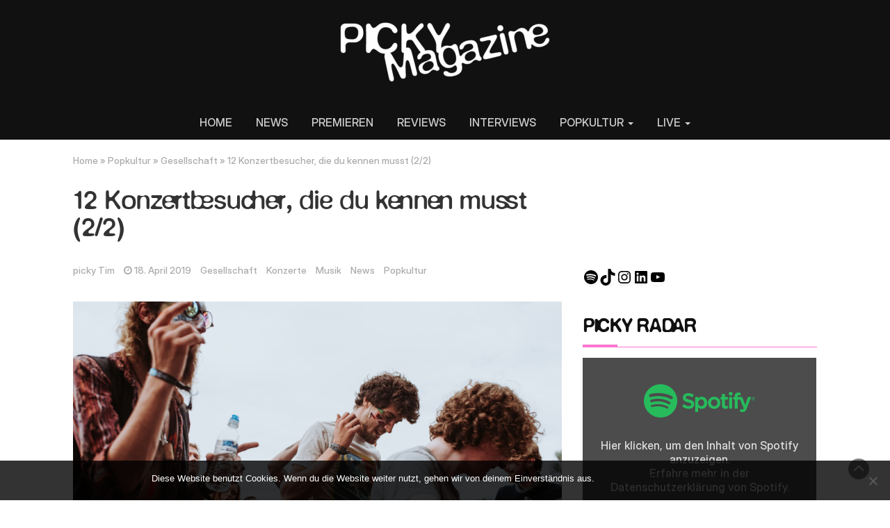

--- FILE ---
content_type: text/html; charset=UTF-8
request_url: https://pickymagazine.de/12-konzertbesucher-die-du-kennen-musst-2-2/
body_size: 21140
content:
<!DOCTYPE html>
<html lang="de">
<head>
	<meta charset="UTF-8">
	<meta name="viewport" content="width=device-width, initial-scale=1">
	<link rel="profile" href="http://gmpg.org/xfn/11">
	<link rel="pingback" href="https://pickymagazine.de/xmlrpc.php">
	<meta name='robots' content='index, follow, max-image-preview:large, max-snippet:-1, max-video-preview:-1' />
	<style>img:is([sizes="auto" i], [sizes^="auto," i]) { contain-intrinsic-size: 3000px 1500px }</style>
	
	<!-- This site is optimized with the Yoast SEO plugin v26.8 - https://yoast.com/product/yoast-seo-wordpress/ -->
	<title>12 Konzertbesucher, die du kennen musst (2/2) - Picky Magazine</title>
	<meta name="description" content="Nach der ersten Liste der 6 Konzertbesucher legt Pickymagazine jetzt nach und haut nochmal 6 Figuren raus, die du auf jedem Konzert findest (+kleinem Bonus)" />
	<link rel="canonical" href="https://pickymagazine.de/12-konzertbesucher-die-du-kennen-musst-2-2/" />
	<meta property="og:locale" content="de_DE" />
	<meta property="og:type" content="article" />
	<meta property="og:title" content="12 Konzertbesucher, die du kennen musst (2/2) - Picky Magazine" />
	<meta property="og:description" content="Nach der ersten Liste der 6 Konzertbesucher legt Pickymagazine jetzt nach und haut nochmal 6 Figuren raus, die du auf jedem Konzert findest (+kleinem Bonus)" />
	<meta property="og:url" content="https://pickymagazine.de/12-konzertbesucher-die-du-kennen-musst-2-2/" />
	<meta property="og:site_name" content="Picky Magazine" />
	<meta property="article:publisher" content="https://www.facebook.com/Pickymagazine" />
	<meta property="article:published_time" content="2019-04-18T13:10:08+00:00" />
	<meta property="article:modified_time" content="2019-04-18T13:10:09+00:00" />
	<meta property="og:image" content="https://pickymagazine.de/wp-content/uploads/2018/10/Konzertbesucher-die-jeder-kennt-Pickymagazine.jpg" />
	<meta property="og:image:width" content="4000" />
	<meta property="og:image:height" content="2670" />
	<meta property="og:image:type" content="image/jpeg" />
	<meta name="author" content="picky Tim" />
	<meta name="twitter:card" content="summary_large_image" />
	<meta name="twitter:label1" content="Verfasst von" />
	<meta name="twitter:data1" content="picky Tim" />
	<meta name="twitter:label2" content="Geschätzte Lesezeit" />
	<meta name="twitter:data2" content="8 Minuten" />
	<script type="application/ld+json" class="yoast-schema-graph">{"@context":"https://schema.org","@graph":[{"@type":"Article","@id":"https://pickymagazine.de/12-konzertbesucher-die-du-kennen-musst-2-2/#article","isPartOf":{"@id":"https://pickymagazine.de/12-konzertbesucher-die-du-kennen-musst-2-2/"},"author":{"name":"picky Tim","@id":"https://pickymagazine.de/#/schema/person/28251bbb4d1ec787790d28304c5028e6"},"headline":"12 Konzertbesucher, die du kennen musst (2/2)","datePublished":"2019-04-18T13:10:08+00:00","dateModified":"2019-04-18T13:10:09+00:00","mainEntityOfPage":{"@id":"https://pickymagazine.de/12-konzertbesucher-die-du-kennen-musst-2-2/"},"wordCount":1555,"publisher":{"@id":"https://pickymagazine.de/#organization"},"image":{"@id":"https://pickymagazine.de/12-konzertbesucher-die-du-kennen-musst-2-2/#primaryimage"},"thumbnailUrl":"https://pickymagazine.de/wp-content/uploads/2018/10/Konzertbesucher-die-jeder-kennt-Pickymagazine.jpg","keywords":["Das Pärchen","der kenner","Der Pseudo-Vip","die skepsis","Die Verzweifelte","konzertbesucher","Livemusik","quentin tarantino"],"articleSection":["Gesellschaft","Konzerte","Musik","News","Popkultur"],"inLanguage":"de"},{"@type":"WebPage","@id":"https://pickymagazine.de/12-konzertbesucher-die-du-kennen-musst-2-2/","url":"https://pickymagazine.de/12-konzertbesucher-die-du-kennen-musst-2-2/","name":"12 Konzertbesucher, die du kennen musst (2/2) - Picky Magazine","isPartOf":{"@id":"https://pickymagazine.de/#website"},"primaryImageOfPage":{"@id":"https://pickymagazine.de/12-konzertbesucher-die-du-kennen-musst-2-2/#primaryimage"},"image":{"@id":"https://pickymagazine.de/12-konzertbesucher-die-du-kennen-musst-2-2/#primaryimage"},"thumbnailUrl":"https://pickymagazine.de/wp-content/uploads/2018/10/Konzertbesucher-die-jeder-kennt-Pickymagazine.jpg","datePublished":"2019-04-18T13:10:08+00:00","dateModified":"2019-04-18T13:10:09+00:00","description":"Nach der ersten Liste der 6 Konzertbesucher legt Pickymagazine jetzt nach und haut nochmal 6 Figuren raus, die du auf jedem Konzert findest (+kleinem Bonus)","breadcrumb":{"@id":"https://pickymagazine.de/12-konzertbesucher-die-du-kennen-musst-2-2/#breadcrumb"},"inLanguage":"de","potentialAction":[{"@type":"ReadAction","target":["https://pickymagazine.de/12-konzertbesucher-die-du-kennen-musst-2-2/"]}]},{"@type":"ImageObject","inLanguage":"de","@id":"https://pickymagazine.de/12-konzertbesucher-die-du-kennen-musst-2-2/#primaryimage","url":"https://pickymagazine.de/wp-content/uploads/2018/10/Konzertbesucher-die-jeder-kennt-Pickymagazine.jpg","contentUrl":"https://pickymagazine.de/wp-content/uploads/2018/10/Konzertbesucher-die-jeder-kennt-Pickymagazine.jpg","width":4000,"height":2670,"caption":"by Stephen Arnold"},{"@type":"BreadcrumbList","@id":"https://pickymagazine.de/12-konzertbesucher-die-du-kennen-musst-2-2/#breadcrumb","itemListElement":[{"@type":"ListItem","position":1,"name":"Startseite","item":"https://pickymagazine.de/"},{"@type":"ListItem","position":2,"name":"12 Konzertbesucher, die du kennen musst (2/2)"}]},{"@type":"WebSite","@id":"https://pickymagazine.de/#website","url":"https://pickymagazine.de/","name":"Picky Magazine","description":"Dein unabhängiges Indie-Musikmagazin","publisher":{"@id":"https://pickymagazine.de/#organization"},"potentialAction":[{"@type":"SearchAction","target":{"@type":"EntryPoint","urlTemplate":"https://pickymagazine.de/?s={search_term_string}"},"query-input":{"@type":"PropertyValueSpecification","valueRequired":true,"valueName":"search_term_string"}}],"inLanguage":"de"},{"@type":"Organization","@id":"https://pickymagazine.de/#organization","name":"Pickymagazine","url":"https://pickymagazine.de/","logo":{"@type":"ImageObject","inLanguage":"de","@id":"https://pickymagazine.de/#/schema/logo/image/","url":"https://pickymagazine.de/wp-content/uploads/2018/12/Pickymagazine-Musik-Reviews-Interviews-Konzerte-Picky-Magazine-Online.png","contentUrl":"https://pickymagazine.de/wp-content/uploads/2018/12/Pickymagazine-Musik-Reviews-Interviews-Konzerte-Picky-Magazine-Online.png","width":1080,"height":1080,"caption":"Pickymagazine"},"image":{"@id":"https://pickymagazine.de/#/schema/logo/image/"},"sameAs":["https://www.facebook.com/Pickymagazine","https://www.instagram.com/picky.magazine/","https://www.youtube.com/channel/UCq4Ay9yInKLq52Ki9B6Rw9Q"]},{"@type":"Person","@id":"https://pickymagazine.de/#/schema/person/28251bbb4d1ec787790d28304c5028e6","name":"picky Tim","description":"Hey du, ich bin Tim und ziemlich picky. Deswegen schreibe ich nur über Musik, die ich selbst sehr gut finde. Ich schreibe oft frech, manchmal auch ernst, aber immer 100% ehrlich. #promise","sameAs":["https://www.instagram.com/truetimcim"],"url":"https://pickymagazine.de/author/pickytim/"}]}</script>
	<!-- / Yoast SEO plugin. -->


<link rel='dns-prefetch' href='//www.googletagmanager.com' />
<link rel='dns-prefetch' href='//fonts.googleapis.com' />
<link rel="alternate" type="application/rss+xml" title="Picky Magazine &raquo; Feed" href="https://pickymagazine.de/feed/" />
<link rel="alternate" type="application/rss+xml" title="Picky Magazine &raquo; Kommentar-Feed" href="https://pickymagazine.de/comments/feed/" />
<link rel="alternate" type="application/rss+xml" title="Picky Magazine &raquo; Kommentar-Feed zu 12 Konzertbesucher, die du kennen musst (2/2)" href="https://pickymagazine.de/12-konzertbesucher-die-du-kennen-musst-2-2/feed/" />
<script type="text/javascript">
/* <![CDATA[ */
window._wpemojiSettings = {"baseUrl":"https:\/\/s.w.org\/images\/core\/emoji\/15.0.3\/72x72\/","ext":".png","svgUrl":"https:\/\/s.w.org\/images\/core\/emoji\/15.0.3\/svg\/","svgExt":".svg","source":{"concatemoji":"https:\/\/pickymagazine.de\/wp-includes\/js\/wp-emoji-release.min.js?ver=6.7.4"}};
/*! This file is auto-generated */
!function(i,n){var o,s,e;function c(e){try{var t={supportTests:e,timestamp:(new Date).valueOf()};sessionStorage.setItem(o,JSON.stringify(t))}catch(e){}}function p(e,t,n){e.clearRect(0,0,e.canvas.width,e.canvas.height),e.fillText(t,0,0);var t=new Uint32Array(e.getImageData(0,0,e.canvas.width,e.canvas.height).data),r=(e.clearRect(0,0,e.canvas.width,e.canvas.height),e.fillText(n,0,0),new Uint32Array(e.getImageData(0,0,e.canvas.width,e.canvas.height).data));return t.every(function(e,t){return e===r[t]})}function u(e,t,n){switch(t){case"flag":return n(e,"\ud83c\udff3\ufe0f\u200d\u26a7\ufe0f","\ud83c\udff3\ufe0f\u200b\u26a7\ufe0f")?!1:!n(e,"\ud83c\uddfa\ud83c\uddf3","\ud83c\uddfa\u200b\ud83c\uddf3")&&!n(e,"\ud83c\udff4\udb40\udc67\udb40\udc62\udb40\udc65\udb40\udc6e\udb40\udc67\udb40\udc7f","\ud83c\udff4\u200b\udb40\udc67\u200b\udb40\udc62\u200b\udb40\udc65\u200b\udb40\udc6e\u200b\udb40\udc67\u200b\udb40\udc7f");case"emoji":return!n(e,"\ud83d\udc26\u200d\u2b1b","\ud83d\udc26\u200b\u2b1b")}return!1}function f(e,t,n){var r="undefined"!=typeof WorkerGlobalScope&&self instanceof WorkerGlobalScope?new OffscreenCanvas(300,150):i.createElement("canvas"),a=r.getContext("2d",{willReadFrequently:!0}),o=(a.textBaseline="top",a.font="600 32px Arial",{});return e.forEach(function(e){o[e]=t(a,e,n)}),o}function t(e){var t=i.createElement("script");t.src=e,t.defer=!0,i.head.appendChild(t)}"undefined"!=typeof Promise&&(o="wpEmojiSettingsSupports",s=["flag","emoji"],n.supports={everything:!0,everythingExceptFlag:!0},e=new Promise(function(e){i.addEventListener("DOMContentLoaded",e,{once:!0})}),new Promise(function(t){var n=function(){try{var e=JSON.parse(sessionStorage.getItem(o));if("object"==typeof e&&"number"==typeof e.timestamp&&(new Date).valueOf()<e.timestamp+604800&&"object"==typeof e.supportTests)return e.supportTests}catch(e){}return null}();if(!n){if("undefined"!=typeof Worker&&"undefined"!=typeof OffscreenCanvas&&"undefined"!=typeof URL&&URL.createObjectURL&&"undefined"!=typeof Blob)try{var e="postMessage("+f.toString()+"("+[JSON.stringify(s),u.toString(),p.toString()].join(",")+"));",r=new Blob([e],{type:"text/javascript"}),a=new Worker(URL.createObjectURL(r),{name:"wpTestEmojiSupports"});return void(a.onmessage=function(e){c(n=e.data),a.terminate(),t(n)})}catch(e){}c(n=f(s,u,p))}t(n)}).then(function(e){for(var t in e)n.supports[t]=e[t],n.supports.everything=n.supports.everything&&n.supports[t],"flag"!==t&&(n.supports.everythingExceptFlag=n.supports.everythingExceptFlag&&n.supports[t]);n.supports.everythingExceptFlag=n.supports.everythingExceptFlag&&!n.supports.flag,n.DOMReady=!1,n.readyCallback=function(){n.DOMReady=!0}}).then(function(){return e}).then(function(){var e;n.supports.everything||(n.readyCallback(),(e=n.source||{}).concatemoji?t(e.concatemoji):e.wpemoji&&e.twemoji&&(t(e.twemoji),t(e.wpemoji)))}))}((window,document),window._wpemojiSettings);
/* ]]> */
</script>
<style id='wp-emoji-styles-inline-css' type='text/css'>

	img.wp-smiley, img.emoji {
		display: inline !important;
		border: none !important;
		box-shadow: none !important;
		height: 1em !important;
		width: 1em !important;
		margin: 0 0.07em !important;
		vertical-align: -0.1em !important;
		background: none !important;
		padding: 0 !important;
	}
</style>
<link rel='stylesheet' id='wp-block-library-css' href='https://pickymagazine.de/wp-includes/css/dist/block-library/style.min.css?ver=6.7.4' type='text/css' media='all' />
<style id='safe-svg-svg-icon-style-inline-css' type='text/css'>
.safe-svg-cover{text-align:center}.safe-svg-cover .safe-svg-inside{display:inline-block;max-width:100%}.safe-svg-cover svg{height:100%;max-height:100%;max-width:100%;width:100%}

</style>
<style id='classic-theme-styles-inline-css' type='text/css'>
/*! This file is auto-generated */
.wp-block-button__link{color:#fff;background-color:#32373c;border-radius:9999px;box-shadow:none;text-decoration:none;padding:calc(.667em + 2px) calc(1.333em + 2px);font-size:1.125em}.wp-block-file__button{background:#32373c;color:#fff;text-decoration:none}
</style>
<style id='global-styles-inline-css' type='text/css'>
:root{--wp--preset--aspect-ratio--square: 1;--wp--preset--aspect-ratio--4-3: 4/3;--wp--preset--aspect-ratio--3-4: 3/4;--wp--preset--aspect-ratio--3-2: 3/2;--wp--preset--aspect-ratio--2-3: 2/3;--wp--preset--aspect-ratio--16-9: 16/9;--wp--preset--aspect-ratio--9-16: 9/16;--wp--preset--color--black: #000000;--wp--preset--color--cyan-bluish-gray: #abb8c3;--wp--preset--color--white: #ffffff;--wp--preset--color--pale-pink: #f78da7;--wp--preset--color--vivid-red: #cf2e2e;--wp--preset--color--luminous-vivid-orange: #ff6900;--wp--preset--color--luminous-vivid-amber: #fcb900;--wp--preset--color--light-green-cyan: #7bdcb5;--wp--preset--color--vivid-green-cyan: #00d084;--wp--preset--color--pale-cyan-blue: #8ed1fc;--wp--preset--color--vivid-cyan-blue: #0693e3;--wp--preset--color--vivid-purple: #9b51e0;--wp--preset--gradient--vivid-cyan-blue-to-vivid-purple: linear-gradient(135deg,rgba(6,147,227,1) 0%,rgb(155,81,224) 100%);--wp--preset--gradient--light-green-cyan-to-vivid-green-cyan: linear-gradient(135deg,rgb(122,220,180) 0%,rgb(0,208,130) 100%);--wp--preset--gradient--luminous-vivid-amber-to-luminous-vivid-orange: linear-gradient(135deg,rgba(252,185,0,1) 0%,rgba(255,105,0,1) 100%);--wp--preset--gradient--luminous-vivid-orange-to-vivid-red: linear-gradient(135deg,rgba(255,105,0,1) 0%,rgb(207,46,46) 100%);--wp--preset--gradient--very-light-gray-to-cyan-bluish-gray: linear-gradient(135deg,rgb(238,238,238) 0%,rgb(169,184,195) 100%);--wp--preset--gradient--cool-to-warm-spectrum: linear-gradient(135deg,rgb(74,234,220) 0%,rgb(151,120,209) 20%,rgb(207,42,186) 40%,rgb(238,44,130) 60%,rgb(251,105,98) 80%,rgb(254,248,76) 100%);--wp--preset--gradient--blush-light-purple: linear-gradient(135deg,rgb(255,206,236) 0%,rgb(152,150,240) 100%);--wp--preset--gradient--blush-bordeaux: linear-gradient(135deg,rgb(254,205,165) 0%,rgb(254,45,45) 50%,rgb(107,0,62) 100%);--wp--preset--gradient--luminous-dusk: linear-gradient(135deg,rgb(255,203,112) 0%,rgb(199,81,192) 50%,rgb(65,88,208) 100%);--wp--preset--gradient--pale-ocean: linear-gradient(135deg,rgb(255,245,203) 0%,rgb(182,227,212) 50%,rgb(51,167,181) 100%);--wp--preset--gradient--electric-grass: linear-gradient(135deg,rgb(202,248,128) 0%,rgb(113,206,126) 100%);--wp--preset--gradient--midnight: linear-gradient(135deg,rgb(2,3,129) 0%,rgb(40,116,252) 100%);--wp--preset--font-size--small: 13px;--wp--preset--font-size--medium: 20px;--wp--preset--font-size--large: 36px;--wp--preset--font-size--x-large: 42px;--wp--preset--font-family--defonte-plus-normale: DeFonte Plus Normale;--wp--preset--font-family--inter-display: Inter Display;--wp--preset--spacing--20: 0.44rem;--wp--preset--spacing--30: 0.67rem;--wp--preset--spacing--40: 1rem;--wp--preset--spacing--50: 1.5rem;--wp--preset--spacing--60: 2.25rem;--wp--preset--spacing--70: 3.38rem;--wp--preset--spacing--80: 5.06rem;--wp--preset--shadow--natural: 6px 6px 9px rgba(0, 0, 0, 0.2);--wp--preset--shadow--deep: 12px 12px 50px rgba(0, 0, 0, 0.4);--wp--preset--shadow--sharp: 6px 6px 0px rgba(0, 0, 0, 0.2);--wp--preset--shadow--outlined: 6px 6px 0px -3px rgba(255, 255, 255, 1), 6px 6px rgba(0, 0, 0, 1);--wp--preset--shadow--crisp: 6px 6px 0px rgba(0, 0, 0, 1);}:where(.is-layout-flex){gap: 0.5em;}:where(.is-layout-grid){gap: 0.5em;}body .is-layout-flex{display: flex;}.is-layout-flex{flex-wrap: wrap;align-items: center;}.is-layout-flex > :is(*, div){margin: 0;}body .is-layout-grid{display: grid;}.is-layout-grid > :is(*, div){margin: 0;}:where(.wp-block-columns.is-layout-flex){gap: 2em;}:where(.wp-block-columns.is-layout-grid){gap: 2em;}:where(.wp-block-post-template.is-layout-flex){gap: 1.25em;}:where(.wp-block-post-template.is-layout-grid){gap: 1.25em;}.has-black-color{color: var(--wp--preset--color--black) !important;}.has-cyan-bluish-gray-color{color: var(--wp--preset--color--cyan-bluish-gray) !important;}.has-white-color{color: var(--wp--preset--color--white) !important;}.has-pale-pink-color{color: var(--wp--preset--color--pale-pink) !important;}.has-vivid-red-color{color: var(--wp--preset--color--vivid-red) !important;}.has-luminous-vivid-orange-color{color: var(--wp--preset--color--luminous-vivid-orange) !important;}.has-luminous-vivid-amber-color{color: var(--wp--preset--color--luminous-vivid-amber) !important;}.has-light-green-cyan-color{color: var(--wp--preset--color--light-green-cyan) !important;}.has-vivid-green-cyan-color{color: var(--wp--preset--color--vivid-green-cyan) !important;}.has-pale-cyan-blue-color{color: var(--wp--preset--color--pale-cyan-blue) !important;}.has-vivid-cyan-blue-color{color: var(--wp--preset--color--vivid-cyan-blue) !important;}.has-vivid-purple-color{color: var(--wp--preset--color--vivid-purple) !important;}.has-black-background-color{background-color: var(--wp--preset--color--black) !important;}.has-cyan-bluish-gray-background-color{background-color: var(--wp--preset--color--cyan-bluish-gray) !important;}.has-white-background-color{background-color: var(--wp--preset--color--white) !important;}.has-pale-pink-background-color{background-color: var(--wp--preset--color--pale-pink) !important;}.has-vivid-red-background-color{background-color: var(--wp--preset--color--vivid-red) !important;}.has-luminous-vivid-orange-background-color{background-color: var(--wp--preset--color--luminous-vivid-orange) !important;}.has-luminous-vivid-amber-background-color{background-color: var(--wp--preset--color--luminous-vivid-amber) !important;}.has-light-green-cyan-background-color{background-color: var(--wp--preset--color--light-green-cyan) !important;}.has-vivid-green-cyan-background-color{background-color: var(--wp--preset--color--vivid-green-cyan) !important;}.has-pale-cyan-blue-background-color{background-color: var(--wp--preset--color--pale-cyan-blue) !important;}.has-vivid-cyan-blue-background-color{background-color: var(--wp--preset--color--vivid-cyan-blue) !important;}.has-vivid-purple-background-color{background-color: var(--wp--preset--color--vivid-purple) !important;}.has-black-border-color{border-color: var(--wp--preset--color--black) !important;}.has-cyan-bluish-gray-border-color{border-color: var(--wp--preset--color--cyan-bluish-gray) !important;}.has-white-border-color{border-color: var(--wp--preset--color--white) !important;}.has-pale-pink-border-color{border-color: var(--wp--preset--color--pale-pink) !important;}.has-vivid-red-border-color{border-color: var(--wp--preset--color--vivid-red) !important;}.has-luminous-vivid-orange-border-color{border-color: var(--wp--preset--color--luminous-vivid-orange) !important;}.has-luminous-vivid-amber-border-color{border-color: var(--wp--preset--color--luminous-vivid-amber) !important;}.has-light-green-cyan-border-color{border-color: var(--wp--preset--color--light-green-cyan) !important;}.has-vivid-green-cyan-border-color{border-color: var(--wp--preset--color--vivid-green-cyan) !important;}.has-pale-cyan-blue-border-color{border-color: var(--wp--preset--color--pale-cyan-blue) !important;}.has-vivid-cyan-blue-border-color{border-color: var(--wp--preset--color--vivid-cyan-blue) !important;}.has-vivid-purple-border-color{border-color: var(--wp--preset--color--vivid-purple) !important;}.has-vivid-cyan-blue-to-vivid-purple-gradient-background{background: var(--wp--preset--gradient--vivid-cyan-blue-to-vivid-purple) !important;}.has-light-green-cyan-to-vivid-green-cyan-gradient-background{background: var(--wp--preset--gradient--light-green-cyan-to-vivid-green-cyan) !important;}.has-luminous-vivid-amber-to-luminous-vivid-orange-gradient-background{background: var(--wp--preset--gradient--luminous-vivid-amber-to-luminous-vivid-orange) !important;}.has-luminous-vivid-orange-to-vivid-red-gradient-background{background: var(--wp--preset--gradient--luminous-vivid-orange-to-vivid-red) !important;}.has-very-light-gray-to-cyan-bluish-gray-gradient-background{background: var(--wp--preset--gradient--very-light-gray-to-cyan-bluish-gray) !important;}.has-cool-to-warm-spectrum-gradient-background{background: var(--wp--preset--gradient--cool-to-warm-spectrum) !important;}.has-blush-light-purple-gradient-background{background: var(--wp--preset--gradient--blush-light-purple) !important;}.has-blush-bordeaux-gradient-background{background: var(--wp--preset--gradient--blush-bordeaux) !important;}.has-luminous-dusk-gradient-background{background: var(--wp--preset--gradient--luminous-dusk) !important;}.has-pale-ocean-gradient-background{background: var(--wp--preset--gradient--pale-ocean) !important;}.has-electric-grass-gradient-background{background: var(--wp--preset--gradient--electric-grass) !important;}.has-midnight-gradient-background{background: var(--wp--preset--gradient--midnight) !important;}.has-small-font-size{font-size: var(--wp--preset--font-size--small) !important;}.has-medium-font-size{font-size: var(--wp--preset--font-size--medium) !important;}.has-large-font-size{font-size: var(--wp--preset--font-size--large) !important;}.has-x-large-font-size{font-size: var(--wp--preset--font-size--x-large) !important;}.has-defonte-plus-normale-font-family{font-family: var(--wp--preset--font-family--defonte-plus-normale) !important;}.has-inter-display-font-family{font-family: var(--wp--preset--font-family--inter-display) !important;}
:where(.wp-block-post-template.is-layout-flex){gap: 1.25em;}:where(.wp-block-post-template.is-layout-grid){gap: 1.25em;}
:where(.wp-block-columns.is-layout-flex){gap: 2em;}:where(.wp-block-columns.is-layout-grid){gap: 2em;}
:root :where(.wp-block-pullquote){font-size: 1.5em;line-height: 1.6;}
</style>
<link rel='stylesheet' id='cookie-notice-front-css' href='https://pickymagazine.de/wp-content/plugins/cookie-notice/css/front.min.css?ver=2.5.6' type='text/css' media='all' />
<link rel='stylesheet' id='bootstrap-css' href='https://pickymagazine.de/wp-content/themes/magazine-newspaper-pro/css/bootstrap.css?ver=6.7.4' type='text/css' media='all' />
<link rel='stylesheet' id='fontawesome-css' href='https://pickymagazine.de/wp-content/themes/magazine-newspaper-pro/css/font-awesome.css?ver=6.7.4' type='text/css' media='all' />
<link rel='stylesheet' id='animate-css' href='https://pickymagazine.de/wp-content/themes/magazine-newspaper-pro/css/animate.css?ver=6.7.4' type='text/css' media='all' />
<link rel='stylesheet' id='owl-css' href='https://pickymagazine.de/wp-content/themes/magazine-newspaper-pro/css/owl.carousel.css?ver=6.7.4' type='text/css' media='all' />
<link rel='stylesheet' id='magazine-newspaper-googlefonts-css' href='//fonts.googleapis.com/css?family=Overpass%3A300%2C400%2C500%2C700%2C900&#038;ver=6.7.4' type='text/css' media='all' />
<link rel='stylesheet' id='magazine-newspaper-style-css' href='https://pickymagazine.de/wp-content/themes/magazine-newspaper-pro/style.css?ver=6.7.4' type='text/css' media='all' />
<link rel='stylesheet' id='dynamic-css-css' href='https://pickymagazine.de/wp-content/themes/magazine-newspaper-pro/css/dynamic.css?ver=6.7.4' type='text/css' media='all' />
<style id='dynamic-css-inline-css' type='text/css'>

                .pri-color{ color: #ff74d0; }

                .popular-news-snippet .summary .news-category,.pri-bg-color,h4.news-title:after,h3.widget-title:after,
.jetpack_subscription_widget,.widget_search,.banner-news .banner-news-caption a.news-category{ background: #ff74d0; }

                h2.news-heading,h3.widget-title{ border-color: #ff74d0; }



                .sec-color,a, a:visited,h2.news-heading,h4.news-title a:hover,h3.widget-title{ color: #111111; }

                .news-ticker b,.search-submit,.sec-bg-color{ background: #111111; }

                .news-ticker b:after{ border-left: 8px solid #111111;}
                                .news-ticker-2 b:after{ border-left: 10px solid #111111;}


                body{ font: 400 16px/20px Overpass; color: #000000; }

                h2.news-heading, h3.widget-title{ font-size: 25px; }
                h1.news-title, h4.news-title{ font-size: 25px; }

                h1{ font-weight: 500; font-size: 36px; color: #333; }
                h2{ font-weight: 500; font-size: 27px; color: #333; }
                h3{ font-weight: 500; font-size: 22px; color: #333; }
                h4{ font-weight: 500; font-size: 22px; color: #333; }
                h5{ font-weight: 500; font-size: 22px; color: #333; }
                h6{ font-weight: 500; font-size: 22px; color: #333; }
        
</style>
<script type="text/javascript" id="cookie-notice-front-js-before">
/* <![CDATA[ */
var cnArgs = {"ajaxUrl":"https:\/\/pickymagazine.de\/wp-admin\/admin-ajax.php","nonce":"f514d15606","hideEffect":"slide","position":"bottom","onScroll":false,"onScrollOffset":100,"onClick":false,"cookieName":"cookie_notice_accepted","cookieTime":2592000,"cookieTimeRejected":2592000,"globalCookie":false,"redirection":true,"cache":false,"revokeCookies":false,"revokeCookiesOpt":"automatic"};
/* ]]> */
</script>
<script type="text/javascript" src="https://pickymagazine.de/wp-content/plugins/cookie-notice/js/front.min.js?ver=2.5.6" id="cookie-notice-front-js"></script>
<script type="text/javascript" id="wpm-6310-ajax-script-js-extra">
/* <![CDATA[ */
var my_ajax_object = {"ajax_url":"https:\/\/pickymagazine.de\/wp-admin\/admin-ajax.php"};
/* ]]> */
</script>
<script type="text/javascript" src="https://pickymagazine.de/wp-content/plugins/team-showcase-supreme/assets/js/ajaxdata.js?ver=6.7.4" id="wpm-6310-ajax-script-js"></script>
<script type="text/javascript" src="https://pickymagazine.de/wp-includes/js/jquery/jquery.min.js?ver=3.7.1" id="jquery-core-js"></script>
<script type="text/javascript" src="https://pickymagazine.de/wp-includes/js/jquery/jquery-migrate.min.js?ver=3.4.1" id="jquery-migrate-js"></script>

<!-- Google Tag (gtac.js) durch Site-Kit hinzugefügt -->
<!-- Von Site Kit hinzugefügtes Google-Analytics-Snippet -->
<script type="text/javascript" src="https://www.googletagmanager.com/gtag/js?id=G-Q7JQCH2535" id="google_gtagjs-js" async></script>
<script type="text/javascript" id="google_gtagjs-js-after">
/* <![CDATA[ */
window.dataLayer = window.dataLayer || [];function gtag(){dataLayer.push(arguments);}
gtag("set","linker",{"domains":["pickymagazine.de"]});
gtag("js", new Date());
gtag("set", "developer_id.dZTNiMT", true);
gtag("config", "G-Q7JQCH2535");
/* ]]> */
</script>
<link rel="https://api.w.org/" href="https://pickymagazine.de/wp-json/" /><link rel="alternate" title="JSON" type="application/json" href="https://pickymagazine.de/wp-json/wp/v2/posts/1181" /><link rel="EditURI" type="application/rsd+xml" title="RSD" href="https://pickymagazine.de/xmlrpc.php?rsd" />
<meta name="generator" content="WordPress 6.7.4" />
<link rel='shortlink' href='https://pickymagazine.de/?p=1181' />
<link rel="alternate" title="oEmbed (JSON)" type="application/json+oembed" href="https://pickymagazine.de/wp-json/oembed/1.0/embed?url=https%3A%2F%2Fpickymagazine.de%2F12-konzertbesucher-die-du-kennen-musst-2-2%2F" />
<link rel="alternate" title="oEmbed (XML)" type="text/xml+oembed" href="https://pickymagazine.de/wp-json/oembed/1.0/embed?url=https%3A%2F%2Fpickymagazine.de%2F12-konzertbesucher-die-du-kennen-musst-2-2%2F&#038;format=xml" />
<meta name="generator" content="Site Kit by Google 1.170.0" /><script type="text/javascript">
(function(url){
	if(/(?:Chrome\/26\.0\.1410\.63 Safari\/537\.31|WordfenceTestMonBot)/.test(navigator.userAgent)){ return; }
	var addEvent = function(evt, handler) {
		if (window.addEventListener) {
			document.addEventListener(evt, handler, false);
		} else if (window.attachEvent) {
			document.attachEvent('on' + evt, handler);
		}
	};
	var removeEvent = function(evt, handler) {
		if (window.removeEventListener) {
			document.removeEventListener(evt, handler, false);
		} else if (window.detachEvent) {
			document.detachEvent('on' + evt, handler);
		}
	};
	var evts = 'contextmenu dblclick drag dragend dragenter dragleave dragover dragstart drop keydown keypress keyup mousedown mousemove mouseout mouseover mouseup mousewheel scroll'.split(' ');
	var logHuman = function() {
		if (window.wfLogHumanRan) { return; }
		window.wfLogHumanRan = true;
		var wfscr = document.createElement('script');
		wfscr.type = 'text/javascript';
		wfscr.async = true;
		wfscr.src = url + '&r=' + Math.random();
		(document.getElementsByTagName('head')[0]||document.getElementsByTagName('body')[0]).appendChild(wfscr);
		for (var i = 0; i < evts.length; i++) {
			removeEvent(evts[i], logHuman);
		}
	};
	for (var i = 0; i < evts.length; i++) {
		addEvent(evts[i], logHuman);
	}
})('//pickymagazine.de/?wordfence_lh=1&hid=714F05B147B6D21A135F10AAAE6C97E0');
</script><meta name="referrer" content="no-referrer-when-downgrade" />
<style> #wp-worthy-pixel { line-height: 1px; height: 1px; margin: 0; padding: 0; overflow: hidden; } </style>
<link rel="icon" href="https://pickymagazine.de/wp-content/uploads/2024/12/cropped-PICKY-Profilbild-pink-32x32.png" sizes="32x32" />
<link rel="icon" href="https://pickymagazine.de/wp-content/uploads/2024/12/cropped-PICKY-Profilbild-pink-192x192.png" sizes="192x192" />
<link rel="apple-touch-icon" href="https://pickymagazine.de/wp-content/uploads/2024/12/cropped-PICKY-Profilbild-pink-180x180.png" />
<meta name="msapplication-TileImage" content="https://pickymagazine.de/wp-content/uploads/2024/12/cropped-PICKY-Profilbild-pink-270x270.png" />
		<style type="text/css" id="wp-custom-css">
			@media (max-width: 767px) {
section.top-nav .search-social .social-icons {text-align: center;}
section.top-nav .search-social .social-icons ul {display: inline-block;}
}		</style>
			<!-- Fonts Plugin CSS - https://fontsplugin.com/ -->
	<style>
		:root {
--font-base: Inter Display;
--font-headings: DeFonte Plus Normale;
--font-input: Inter Display;
}
@font-face {font-family:'DeFonte Plus Normale';font-weight:400;font-style:normal;src:url('https://pickymagazine.de/wp-content/uploads/2025/02/defonteplus_normale-webfont.woff') format('woff'),url('https://pickymagazine.de/wp-content/uploads/2025/02/defonteplus_normale-webfont.woff2') format('woff2'),url('https://pickymagazine.de/wp-content/uploads/2025/02/DeFontePlus_Normale.ttf') format('truetype'),url('https://pickymagazine.de/wp-content/uploads/2025/02/DeFontePlus_Normale.otf') format('opentype');}@font-face {font-family:'Inter Display';src:url('https://pickymagazine.de/wp-content/uploads/2025/02/InterDisplay-Medium.woff2') format('woff'),url('https://pickymagazine.de/wp-content/uploads/2025/02/InterDisplay-Medium.ttf') format('truetype'),url('https://pickymagazine.de/wp-content/uploads/2025/02/InterDisplay-Medium.otf') format('opentype');}body, #content, .entry-content, .post-content, .page-content, .post-excerpt, .entry-summary, .entry-excerpt, .widget-area, .widget, .sidebar, #sidebar, footer, .footer, #footer, .site-footer {
font-family: "Inter Display";
 }
#site-title, .site-title, #site-title a, .site-title a, .entry-title, .entry-title a, h1, h2, h3, h4, h5, h6, .widget-title, .elementor-heading-title {
font-family: "DeFonte Plus Normale";
 }
button, .button, input, select, textarea, .wp-block-button, .wp-block-button__link {
font-family: "Inter Display";
 }
.wp-block-post-title, .wp-block-post-title a, .entry-title, .entry-title a, .post-title, .post-title a, .page-title, .entry-content h1, #content h1, .type-post h1, .type-page h1, .elementor h1 {
font-family: "DeFonte Plus Normale";
 }
.entry-content h2, .post-content h2, .page-content h2, #content h2, .type-post h2, .type-page h2, .elementor h2 {
font-family: "Inter Display";
 }
blockquote, .wp-block-quote, blockquote p, .wp-block-quote p {
font-family: "Inter Display";
 }
	</style>
	<!-- Fonts Plugin CSS -->
		<style type="text/css">
</style>

</head>
<body class="post-template-default single single-post postid-1181 single-format-standard wp-custom-logo cookies-not-set group-blog">



<header  style="background:url(https://pickymagazine.de/wp-content/uploads/2021/05/banner-website_00000.jpg)" >
	

	<section class="logo">
		<div class="container">
			<div class="row">
			<!-- Brand and toggle get grouped for better mobile display -->		
			<div class="col-sm-12 text-center">			
				<a href="https://pickymagazine.de/" class="custom-logo-link" rel="home"><img width="306" height="90" src="https://pickymagazine.de/wp-content/uploads/2025/02/cropped-PICKY-LOGO-white-1.png" class="custom-logo" alt="Picky Magazine" decoding="async" srcset="https://pickymagazine.de/wp-content/uploads/2025/02/cropped-PICKY-LOGO-white-1.png 306w, https://pickymagazine.de/wp-content/uploads/2025/02/cropped-PICKY-LOGO-white-1-300x88.png 300w" sizes="(max-width: 306px) 100vw, 306px" /></a></a>
			</div>
			<div class="col-sm-12 text-center top-ads"></div>
			</div>
		</div> <!-- /.end of container -->
	</section> <!-- /.end of section -->

	
	


	<section  class="sec-bg-color main-nav nav-four sticky-header">
		<div class="container">
			<nav class="navbar navbar-inverse">
		      	<button type="button" class="navbar-toggle collapsed" data-toggle="collapse" data-target="#bs-example-navbar-collapse-1">
			        <span class="sr-only">Toggle navigation</span>
			        <span class="icon-bar"></span>
			        <span class="icon-bar"></span>
			        <span class="icon-bar"></span>
		      	</button>	    
				<!-- Collect the nav links, forms, and other content for toggling -->
				<div class="collapse navbar-collapse" id="bs-example-navbar-collapse-1">  							
					<div class="menu-hauptmenue-unter-logo-schwarzer-streifen-container"><ul id="menu-hauptmenue-unter-logo-schwarzer-streifen" class="nav navbar-nav"><li id="menu-item-2304" class="menu-item menu-item-type-post_type menu-item-object-page menu-item-home menu-item-2304"><a title="HOME" href="https://pickymagazine.de/">HOME</a></li>
<li id="menu-item-12611" class="menu-item menu-item-type-taxonomy menu-item-object-category current-post-ancestor current-menu-parent current-post-parent menu-item-12611"><a title="NEWS" href="https://pickymagazine.de/category/news/">NEWS</a></li>
<li id="menu-item-16698" class="menu-item menu-item-type-taxonomy menu-item-object-category menu-item-16698"><a title="PREMIEREN" href="https://pickymagazine.de/category/news/pickypremieres/">PREMIEREN</a></li>
<li id="menu-item-344" class="menu-item menu-item-type-taxonomy menu-item-object-category menu-item-344"><a title="REVIEWS" href="https://pickymagazine.de/category/albumreviews/">REVIEWS</a></li>
<li id="menu-item-1573" class="menu-item menu-item-type-taxonomy menu-item-object-category menu-item-1573"><a title="INTERVIEWS" href="https://pickymagazine.de/category/interviews/">INTERVIEWS</a></li>
<li id="menu-item-845" class="menu-item menu-item-type-taxonomy menu-item-object-category current-post-ancestor current-menu-parent current-post-parent menu-item-has-children menu-item-845 dropdown"><a title="POPKULTUR" href="https://pickymagazine.de/category/popkultur/">POPKULTUR <span class="caret"></span></a>
<ul role="menu" class=" dropdown-menu">
	<li id="menu-item-846" class="menu-item menu-item-type-taxonomy menu-item-object-category current-post-ancestor current-menu-parent current-post-parent menu-item-846"><a title="GESELLSCHAFT" href="https://pickymagazine.de/category/popkultur/gesellschaft/">GESELLSCHAFT</a></li>
	<li id="menu-item-15765" class="menu-item menu-item-type-taxonomy menu-item-object-category menu-item-15765"><a title="SPECIALS" href="https://pickymagazine.de/category/specials/">SPECIALS</a></li>
	<li id="menu-item-12580" class="menu-item menu-item-type-taxonomy menu-item-object-category menu-item-12580"><a title="BÜCHER" href="https://pickymagazine.de/category/popkultur/books/">BÜCHER</a></li>
</ul>
</li>
<li id="menu-item-12651" class="menu-item menu-item-type-taxonomy menu-item-object-category current-post-ancestor menu-item-has-children menu-item-12651 dropdown"><a title="LIVE" href="https://pickymagazine.de/category/live/">LIVE <span class="caret"></span></a>
<ul role="menu" class=" dropdown-menu">
	<li id="menu-item-12652" class="menu-item menu-item-type-taxonomy menu-item-object-category current-post-ancestor current-menu-parent current-post-parent menu-item-12652"><a title="KONZERTE" href="https://pickymagazine.de/category/live/konzertberichte/">KONZERTE</a></li>
	<li id="menu-item-12653" class="menu-item menu-item-type-taxonomy menu-item-object-category menu-item-12653"><a title="FESTIVALS" href="https://pickymagazine.de/category/live/festivals/">FESTIVALS</a></li>
	<li id="menu-item-12654" class="menu-item menu-item-type-taxonomy menu-item-object-category menu-item-12654"><a title="TOUR-ANKÜNDIGUNGEN" href="https://pickymagazine.de/category/live/pickymagpresents/">TOUR-ANKÜNDIGUNGEN</a></li>
</ul>
</li>
</ul></div>			        
			    </div> <!-- /.end of collaspe navbar-collaspe -->
			</nav>
		</div>

	</section>
</header>


               
	<div class="breadcrumbs">
		<div class="container"><div id="crumbs"><a href="https://pickymagazine.de">Home</a> &raquo; <a href="https://pickymagazine.de/category/popkultur/">Popkultur</a> &raquo; <a href="https://pickymagazine.de/category/popkultur/gesellschaft/">Gesellschaft</a> &raquo; <span class="current">12 Konzertbesucher, die du kennen musst (2/2)</span></div></div>
	</div>

<div class="inside-page">
  <div class="container">
    <div class="row"> 

      <div class="col-sm-8">
        <section class="page-section">
          <div class="detail-content">

                                
              
<div class="page-title">
  <h1>12 Konzertbesucher, die du kennen musst (2/2)</h1>
</div>

<div class="single-post">
       

    <div class="info">
      <ul class="list-inline">
         
                          <li>
                <a class="url fn n" href="https://pickymagazine.de/author/pickytim/">
                                                      picky Tim                </a>
             </li>
            
            
            
                        

                        

        
            
                                        <li><i class="fa fa-clock-o"></i> <a href="https://pickymagazine.de/2019/04/18/">18. April 2019</a></li>
            
            
                        

                        

        
            
            
                                              <li><a href="https://pickymagazine.de/category/popkultur/gesellschaft/">Gesellschaft</a></li>
                                      <li><a href="https://pickymagazine.de/category/live/konzertberichte/">Konzerte</a></li>
                                      <li><a href="https://pickymagazine.de/category/musik/">Musik</a></li>
                                      <li><a href="https://pickymagazine.de/category/news/">News</a></li>
                                      <li><a href="https://pickymagazine.de/category/popkultur/">Popkultur</a></li>
                              
                        

                        

                
      </ul>
    </div>

  

  <div class="post-content">
    <figure class="feature-image">
              <img width="4000" height="2670" src="https://pickymagazine.de/wp-content/uploads/2018/10/Konzertbesucher-die-jeder-kennt-Pickymagazine.jpg" class="attachment-full size-full wp-post-image" alt="Konzertbesucher die jeder kennt Pickymagazine" decoding="async" fetchpriority="high" srcset="https://pickymagazine.de/wp-content/uploads/2018/10/Konzertbesucher-die-jeder-kennt-Pickymagazine.jpg 4000w, https://pickymagazine.de/wp-content/uploads/2018/10/Konzertbesucher-die-jeder-kennt-Pickymagazine-600x401.jpg 600w, https://pickymagazine.de/wp-content/uploads/2018/10/Konzertbesucher-die-jeder-kennt-Pickymagazine-300x200.jpg 300w, https://pickymagazine.de/wp-content/uploads/2018/10/Konzertbesucher-die-jeder-kennt-Pickymagazine-768x513.jpg 768w, https://pickymagazine.de/wp-content/uploads/2018/10/Konzertbesucher-die-jeder-kennt-Pickymagazine-1024x684.jpg 1024w" sizes="(max-width: 4000px) 100vw, 4000px" />       
    </figure>
    
    <article>
      <p style="text-align: justify;">Vor einiger Zeit hatte ich bereits <span style="text-decoration: underline;"><a href="https://pickymagazine.de/12-konzertbesucher-die-du-kennen-musst-1-2/" target="_blank" rel="noopener noreferrer"><strong>eine erste Aufzählung der ersten sechs Konzertbesucher</strong></a></span>, die du kennen musst, verfasst. Da diese echt gut angekommen ist, habe ich mir ein Herz und meinen Laptop gefasst und nochmal sechs Charakter und <strong>einen kleinen Bonus</strong> für dich aufgelistet.  Um bei diesem Artikel auf das 100% Spaß-Level zu kommen, solltest du dir allerdings erstmal den anderen Artikel durchlesen! Ich hoffe sie gefallen dir mindestens genauso gut wie die ersten und vielleicht entdeckst du dich ja in einer dieser Figuren wieder 😉</p>
<h1 style="text-align: justify;">1. Der Regisseur</h1>
<p style="text-align: justify;"><strong>Den Regisseur</strong> findest du meistens schon beim Warten in der Schlange. Das Smartphone X wird krampfhaft umklammert und alle zwei Sekunden gecheckt. Es werden kurz drei Nachrichten beantwortet, eine Insta-Story abgesetzt und zwei Snaps verschickt, dann klickt das Telefon wieder und der Bildschirm wird schwarz. In dem Moment, in dem <strong>der Transpirant</strong> anfängt zu arbeiten, drückt <strong>der Regisseur</strong> auf den Record-Button und lässt sein Gerät von diesem Moment an mitlaufen. Der Blitz wird natürlich angeschaltet, sonst könnten andere Besucher ja das Konzert genießen! <strong>Der Regisseur</strong> tanzt nicht, <strong>der Regisseur</strong> singt auch nicht mit. Nein, wie ein Fels in der Brandung steht er in der bebenden Masse und hält er das Smartphone wie ein Gymbal-System das komplette Konzert über auf derselben Position.<strong> Da freuen sich die 6 Follower auf Twitch, dass sie einen verpixelten Videomitschnitt irgendeiner Band sehen &#8211; und Mami ist natürlich auch mächtig stolz auf ihr talentiertes Influencer-Kind.</strong></p>
<h1 style="text-align: justify;">2. Der Entspannte</h1>
<p style="text-align: justify;"><strong>Der Entspannte</strong> ist einer der angenehmsten Konzertbesucher auf den man den treffen kann, hat aber trotzdem seine Tücken! Du erkennst ihn meistens an den<strong> schulterlange Haaren und dem kleinen Bauchansatz, der sich unter dem ausgewaschenen Band-Shirt seinen Weg in die Welt bahnt.</strong> Dazu trägt er tiefe Chucks in der Farbe, bei der ich mich immer frage, <em>wer kauft die?</em> Senfgelb oder blau. Ach so. Wenn du dich, egal ob absichtlich oder nicht, vor den Entspannten stellst und dich dann umdrehst, um zu schauen, ob du jemandem die Sicht versperrst, dann winkt er nur ab und lächelt. <em>Das passt schon!</em> <em>Kein Problem.</em> Der Entspannte ist die Art von Mensch, die sich sogar noch bei dir bedankt, wenn du dich vor ihn stellst.</p>
<p style="text-align: justify;">Wichtig: Fange kein Gespräch mit <strong>dem Entspannten</strong> an, was du nicht auch zu Ende bringen willst. Denn wenn du ihn eine Sekunde zu lange anlächelst, sieht er dies <strong>als Einladung zum Gespräch in Zimmerlautstärke und fängt an mit dir tiefgründige Konversationen zu führen.</strong> Diese beginnen meistens ganz harmlos mit Fragen über andere Bands die du noch so hörst. Doch ehe du dich versiehst, bist du dabei, <strong>die Fleischindustrie vor diesem Veganismus zu rechtfertigen.</strong> Dabei wolltest du doch nur das Konzert genießen.</p>
<p style="text-align: justify;">Um dieser Falle zu entkommen, gibt es nur eine Möglichkeit: Entferne dich physisch von diesem Konzertbesucher. Hinter <strong>dem Tänzer</strong> oder <strong>dem Transpiranten</strong> ist bestimmt noch Platz. Oder stellst du dich doch lieber vor <strong>die Zwergin</strong>?</p>
<h1 style="text-align: justify;">3. Die Skepsis</h1>
<p style="text-align: justify;"><strong>Die Skepsis</strong> in Person sieht aus wie jemand, der eigentlich gar nicht da sein will. Und auch nicht weiß, warum er überhaupt da ist. <strong>Die Skepsis</strong> siehst du den ganzen Abend an der selben Position stehen, meistens der besten oder zweitbesten im ganzen Raum.  Was für eine Verschwendung.<strong> Der Dresscode: Bootcut-Jeans, dazu ein Karohemd im C&amp;A-Muster, Dockers, eckige Brille, und lieblos gestylte Halbglatze. Die Arme sind immer konservativ vor der Brust verschränkt, immer. Manchmal findet sich noch eine schwarze Kunstlederjacke dazwischen, aber das halten viele auch nur für ein Gerücht.</strong> Wie <strong>der Regisseur</strong> auch, tanzt <strong>die Skepsis</strong> nicht, sie singt auch auf keinen Fall mit. Manchmal fragst du dich, ob <strong>die Skepsis</strong> überhaupt geistig anwesend ist. Ist das Konzert zu Ende, verlässt <strong>die Skepsis</strong> auf direktestem Wege und wortlos den Raum, ohne auch nur auf eine Zugabe oder einen Merchstand-Besuch der Künstler abzuwarten.</p>
<h1 style="text-align: justify;">4. Die Verzweifelten</h1>
<p style="text-align: justify;">Damit meine ich nicht <em>Sylvester Stallone</em> oder <em>Arnold Schwarzenegger</em>. Damit meine ich meistens ergrauende Frauen, die leicht an der Auszeichnung &#8222;milf&#8220; vorbeigealtert sind und sich dessen langsam bewusst werden. Um noch mal alles zu geben, wird sich also betont jugendlich gestylt: Festival-Frisuren aller Art werden ausprobiert, Leggings und kleine Rucksäcke mit cuten Anhängern werden getragen. <strong>Diese Konzertbesucher bewunderst du insgeheim, denn du zollst ihnen Respekt dafür, dass sie in dem Alter so einen F*ck auf die Meinung anderer geben.</strong> Interessant wird es dann aber nach dem zweiten Gin Tonic, wenn sich die Eizelle nach Gesellschaft sehnt, und alles angegraben wird, dessen Alter sich im Bereich eigenes Alter geteilt durch zwei bewegt.</p>
<p style="text-align: justify;">In diesem Moment bist du dann peinlich berührt, weil du kurz an deine eigenen Eltern denkst. Doch du wirst ganz schnell aus deinen Gedanken gerissen, denn <strong>der Tänzer</strong> holt von links gerade zum letzten Angriff aus und von links verfolgt dich immer noch <strong>der Seriöse.</strong></p>
<h1 style="text-align: justify;">5. Der Pseudo-VIP</h1>
<p style="text-align: justify;"><strong>Der Pseudo-VIP</strong> ist die Art von Mensch, die du in australischen Hostels an der Rezeption treffen würdest. <strong>Oder die Art von Mensch, die die erzählt, wie geil Ibiza war, obwohl er jeden Abend alleine nach Hause gegangen ist.</strong> Dementsprechend peinlich wird er dann auch vor den Augen aller anderen Konzertbesucher vom humorlosen Security, der den Backstage-Eingang bewacht, gekorbt. <strong>Geknickt von dieser Ablehnung, die natürlich nicht an ihm lag, fängt er an, die ihm am nächsten stehende Person, also dich, unaufgefordert damit vollzulabern, mit wie vielen Bands er schon Backstage abgehangen hat.</strong></p>
<p style="text-align: justify;">Auf deine Nachfrage, ob es davon Fotos gibt, bekommst du nur etwas gestammelt-ausweichendes als Antwort. Pikant: Gerade noch auf Instagram gepostet, ist plötzlich der Handy-Akku leer und der Benutzername vergessen. <strong>In der Situation wünschst du dir nur einen Jonathan Frakes herbei,</strong> der mit einem amerikanischen <em>Wir-haben-Atomwaffen-</em>Lächeln sagt: <em>Sie haben geglaubt diese Geschichte sei wahr?</em> <em>Da muss ich sie leider enttäuschen, sie ist frei erfunden.</em> <strong>Die Situation überfordert dich, deswegen begibst du dich an den Rand der Menge und dort erwartet dich</strong></p>
<h1 style="text-align: justify;">6. Der Kenner</h1>
<p style="text-align: justify;"><strong>Der Kenner</strong> ist inzwischen ein seltenes Exemplar geworden, denn mit dem Verschwinden der Plattenläden, stirbt auch ihr natürlicher Lebensraum langsam aus und die jungen sind noch nicht bereit, in dieses gigantische Erbe zu treten. <strong>Den Kenner</strong> siehst du immer am Rand stehen. <strong>Er hat einen langen grauen Pferdeschwanz, ein limitiertes Band-Shirt und eine alte, abgefetzte schwarze Lederweste.</strong> Keine Jacke. Eine Weste. Sein Blick ist sehr angestrengt, die rechte Hand stützt das Kinn und die linke Hand stützt den rechten Ellenbogen. <strong>Egal wie lange es die spielende Band schon gibt, er war 1972 als Roadie mit den Jungs auf Tour.</strong> <em>Das waren wilde Zeiten.</em></p>
<p style="text-align: justify;">Doch du solltest ihn nicht unterschätzen, denn sein Musikwissen ist gigantisch. Seine Plattensammlung ist wahrscheinlich größer als das Ego von <em>Kanye West</em>. <strong>Der Kenner</strong> nickt dir nur freundlich zu, denn er hat schon alles gesehen, alles mitgemacht und alles gehört. <strong>Es gibt wahrlich nichts mehr, was ihn noch schocken könnte. Der Gandalf der Konzertbesucher</strong> <strong>praktisch</strong>. Du bist geblendet von seinem Heiligenschein und drehst dich weg. Daraufhin siehst du</p>
<h1 style="text-align: justify;">7. Das Pärchen (Bonus)</h1>
<p style="text-align: justify;"><strong>Das Pärchen</strong> gehört zu der Variante von Menschen in Beziehungen, die nach abgeschlossener Fusionierung prinzipiell nur noch in der Wir-Form antworten.<em> Luggas, noch&#8217;n Bier? Ach ne, wir gehen eh gleich. Wer, wir? Du und dein Über-Ich? </em>Auf dem Konzert siehst du <strong>das Pärchen</strong> als verkrampft-verschlungene Zweisamkeit etwas seitlicher stehen, da sind die wilden Singles nämlich nicht so verzweifelt am tanzen. Meistens werden eher ruhigere Konzerte besucht, <strong>denn es macht eben viel mehr Spaß, dem zerbrochenen Singer-Songwriter zuzuhören, wie er von seiner ersten und letzten Jugendliebe singt, die ihn mit ungefähr jedem betrogen hat, wenn man dabei die schwitzige Hand des Partners halten kann.</strong></p>
<p style="text-align: justify;">Sobald der erste melancholische 7er-Akkord angespielt wird, drehen sich beide Köpfe zum jeweils anderen und es werden liebevolle Blicke á la <em>Fühlst du es auch?</em> ausgetauscht. <strong>Dieses kleine Spielchen wird bei jedem neuen Song von vorne gespielt und am Ende des Konzertes hast du das Gefühl in einer Dreier-Beziehung zu stecken.</strong> Denn natürlich stehst du hinter dem Pärchen und notwendigerweise musst du ja auch nach vorne zur Bühne schauen und da das Universum sich ja nur um die beiden dreht, denken die beiden, du schaust sie an und das erzeugt ein komisches Gefühl von <em>der beobachtet uns Luggas, mach was. </em>Luggas ist allerdings überfordert und geht erstmal auf Toilette.</p>
<h1>Und zu guter Letzt</h1>
<p style="text-align: justify;">Da ist es nun, dein freies Blickfeld, bis sich <strong>der Riese</strong> vor dich schiebt, <strong>der Tänzer</strong> dir einen Handkantenschlag auf den Nacken verpasst, <strong>der Entspannte</strong> sein Gespräch weiterführen möchte, <strong>die Verzweifelte</strong> dich angräbt, <strong>der Seriöse</strong> seine Freundin auf dich angesetzt hat, <strong>der Transpirant</strong> in der Endform ist und sein Tanktop ausgezogen hat. Und <strong>der Regisseur</strong> filmt natürlich alles. Außer <strong>die Skepsis</strong>, denn die ist schon längst weg.</p>
<p><strong>Das waren sie also, die 12+1 Konzertgänger! Ich hoffe du hattest beim lesen genau so viel Spaß wie ich beim schreiben!</strong> Und wenn du das nächste Mal auf ein Konzert gehst, kannst du dir ja mal das Publikum anschauen und überlegen, wer später welche Figur spielen wird! Da vergeht die Wartezeit im Nu! Hab es selbst ausprobiert! 😉</p>
      
           
    </article>

    </div>

    

  </div>


                          	<div id="comments" class="comments-area">
		
					<h2 class="comments-title">
				5 thoughts on &ldquo;<span>12 Konzertbesucher, die du kennen musst (2/2)</span>&rdquo;			</h2>

			
			<ol class="comment-list">
						<li id="comment-39593" class="comment even thread-even depth-1">
			<article id="div-comment-39593" class="comment-body">
				<footer class="comment-meta">
					<div class="comment-author vcard">
												<b class="fn"><a href="https://my-firstblogtime.blogspot.com/2023/11/gaza-and-its-resistance-to-israels.html" class="url" rel="ugc external nofollow">Gaza and its Resistance to Israel's Brutal Attacks</a></b> <span class="says">sagt:</span>					</div><!-- .comment-author -->

					<div class="comment-metadata">
						<a href="https://pickymagazine.de/12-konzertbesucher-die-du-kennen-musst-2-2/#comment-39593"><time datetime="2023-11-29T00:15:13+01:00">29. November 2023 um 0:15 Uhr</time></a>					</div><!-- .comment-metadata -->

									</footer><!-- .comment-meta -->

				<div class="comment-content">
					<p>Nice post. I learn something totally new and challenging on websites</p>
				</div><!-- .comment-content -->

							</article><!-- .comment-body -->
		</li><!-- #comment-## -->
		<li id="comment-78123" class="comment odd alt thread-odd thread-alt depth-1">
			<article id="div-comment-78123" class="comment-body">
				<footer class="comment-meta">
					<div class="comment-author vcard">
												<b class="fn"><a href="https://www.clients1.google.co.id/url?sa=i" class="url" rel="ugc external nofollow">Live TV</a></b> <span class="says">sagt:</span>					</div><!-- .comment-author -->

					<div class="comment-metadata">
						<a href="https://pickymagazine.de/12-konzertbesucher-die-du-kennen-musst-2-2/#comment-78123"><time datetime="2024-02-03T04:59:52+01:00">3. Februar 2024 um 4:59 Uhr</time></a>					</div><!-- .comment-metadata -->

									</footer><!-- .comment-meta -->

				<div class="comment-content">
					<p>it’s awesome article. look forward to the continuation.&lt;a href=&quot;<a href="https://www.images.google.co.id/url?sa=i" rel="nofollow ugc">https://www.images.google.co.id/url?sa=i</a></p>
				</div><!-- .comment-content -->

							</article><!-- .comment-body -->
		</li><!-- #comment-## -->
		<li id="comment-81715" class="comment even thread-even depth-1">
			<article id="div-comment-81715" class="comment-body">
				<footer class="comment-meta">
					<div class="comment-author vcard">
												<b class="fn"><a href="https://q2o.net/live/fox-tv-canli-tv-izle/" class="url" rel="ugc external nofollow">watch fox tv online free</a></b> <span class="says">sagt:</span>					</div><!-- .comment-author -->

					<div class="comment-metadata">
						<a href="https://pickymagazine.de/12-konzertbesucher-die-du-kennen-musst-2-2/#comment-81715"><time datetime="2024-02-09T03:01:07+01:00">9. Februar 2024 um 3:01 Uhr</time></a>					</div><!-- .comment-metadata -->

									</footer><!-- .comment-meta -->

				<div class="comment-content">
					<p>Thank you for great content. look forward to the continuation.-<a href="https://q2o.net/live/vox-live-stream/" rel="nofollow ugc">vox now</a></p>
				</div><!-- .comment-content -->

							</article><!-- .comment-body -->
		</li><!-- #comment-## -->
		<li id="comment-90514" class="comment odd alt thread-odd thread-alt depth-1">
			<article id="div-comment-90514" class="comment-body">
				<footer class="comment-meta">
					<div class="comment-author vcard">
												<b class="fn"><a href="https://hotdealsandshop.com/" class="url" rel="ugc external nofollow">hot deals</a></b> <span class="says">sagt:</span>					</div><!-- .comment-author -->

					<div class="comment-metadata">
						<a href="https://pickymagazine.de/12-konzertbesucher-die-du-kennen-musst-2-2/#comment-90514"><time datetime="2024-02-21T15:20:44+01:00">21. Februar 2024 um 15:20 Uhr</time></a>					</div><!-- .comment-metadata -->

									</footer><!-- .comment-meta -->

				<div class="comment-content">
					<p>This is my first time pay a quick visit at here and i am really happy to read everthing at one place .<a href="https://hotdealsandshop.com/product/vzayqupxy-baby-grooming-kit-baby-essentials-for-newborns-portable-baby-care-kit-contains-baby-nail-clippers-baby-comb-baby-brush-baby-ear-wax-removal-tool-and-more-10-in-1-blue/" rel="nofollow ugc">blurams Security Camera 2K Indoor Camera 360° Pet Camera for Home Security w/Motion Tracking Phone App 2-Way Audio IR Night Vision Siren Works with Alexa</a></p>
				</div><!-- .comment-content -->

							</article><!-- .comment-body -->
		</li><!-- #comment-## -->
		<li id="comment-94077" class="comment even thread-even depth-1">
			<article id="div-comment-94077" class="comment-body">
				<footer class="comment-meta">
					<div class="comment-author vcard">
												<b class="fn"><a href="https://hotdealsandshop.com/product-tag/kids-hey-dude-shoes/" class="url" rel="ugc external nofollow">kids hey dude shoes</a></b> <span class="says">sagt:</span>					</div><!-- .comment-author -->

					<div class="comment-metadata">
						<a href="https://pickymagazine.de/12-konzertbesucher-die-du-kennen-musst-2-2/#comment-94077"><time datetime="2024-02-27T00:34:39+01:00">27. Februar 2024 um 0:34 Uhr</time></a>					</div><!-- .comment-metadata -->

									</footer><!-- .comment-meta -->

				<div class="comment-content">
					<p>I do not even understand how I ended up here but I assumed this publish used to be great . &#8211; <a href="https://hotdealsandshop.com/product-tag/hey-dudes-mens/" rel="nofollow ugc">hey dudes mens</a></p>
				</div><!-- .comment-content -->

							</article><!-- .comment-body -->
		</li><!-- #comment-## -->
			</ol><!-- .comment-list -->

			
		
					<p class="no-comments">Comments are closed.</p>
		
			</div><!-- #comments -->
          </div><!-- /.end of deatil-content -->
        </section> <!-- /.end of section -->  
      </div>

      <div class="col-sm-4"><div class="inside-sidebar">
<div id="secondary" class="widget-area" role="complementary">
	<aside id="block-84" class="widget widget_block">
<div style="height:66px" aria-hidden="true" class="wp-block-spacer"></div>
</aside><aside id="block-70" class="widget widget_block">
<ul class="wp-block-social-links is-style-pill-shape is-layout-flex wp-block-social-links-is-layout-flex"><li class="wp-social-link wp-social-link-spotify  wp-block-social-link"><a href="https://open.spotify.com/user/tp39xv5rtw03ccsy2vg6t85r9?si=d2f47afb196243f0" class="wp-block-social-link-anchor"><svg width="24" height="24" viewBox="0 0 24 24" version="1.1" xmlns="http://www.w3.org/2000/svg" aria-hidden="true" focusable="false"><path d="M12,2C6.477,2,2,6.477,2,12c0,5.523,4.477,10,10,10c5.523,0,10-4.477,10-10C22,6.477,17.523,2,12,2 M16.586,16.424 c-0.18,0.295-0.563,0.387-0.857,0.207c-2.348-1.435-5.304-1.76-8.785-0.964c-0.335,0.077-0.67-0.133-0.746-0.469 c-0.077-0.335,0.132-0.67,0.469-0.746c3.809-0.871,7.077-0.496,9.713,1.115C16.673,15.746,16.766,16.13,16.586,16.424 M17.81,13.7 c-0.226,0.367-0.706,0.482-1.072,0.257c-2.687-1.652-6.785-2.131-9.965-1.166C6.36,12.917,5.925,12.684,5.8,12.273 C5.675,11.86,5.908,11.425,6.32,11.3c3.632-1.102,8.147-0.568,11.234,1.328C17.92,12.854,18.035,13.335,17.81,13.7 M17.915,10.865 c-3.223-1.914-8.54-2.09-11.618-1.156C5.804,9.859,5.281,9.58,5.131,9.086C4.982,8.591,5.26,8.069,5.755,7.919 c3.532-1.072,9.404-0.865,13.115,1.338c0.445,0.264,0.59,0.838,0.327,1.282C18.933,10.983,18.359,11.129,17.915,10.865"></path></svg><span class="wp-block-social-link-label screen-reader-text">Spotify</span></a></li>

<li class="wp-social-link wp-social-link-tiktok  wp-block-social-link"><a href="https://open.spotify.com/user/tp39xv5rtw03ccsy2vg6t85r9?si=d2f47afb196243f0" class="wp-block-social-link-anchor"><svg width="24" height="24" viewBox="0 0 32 32" version="1.1" xmlns="http://www.w3.org/2000/svg" aria-hidden="true" focusable="false"><path d="M16.708 0.027c1.745-0.027 3.48-0.011 5.213-0.027 0.105 2.041 0.839 4.12 2.333 5.563 1.491 1.479 3.6 2.156 5.652 2.385v5.369c-1.923-0.063-3.855-0.463-5.6-1.291-0.76-0.344-1.468-0.787-2.161-1.24-0.009 3.896 0.016 7.787-0.025 11.667-0.104 1.864-0.719 3.719-1.803 5.255-1.744 2.557-4.771 4.224-7.88 4.276-1.907 0.109-3.812-0.411-5.437-1.369-2.693-1.588-4.588-4.495-4.864-7.615-0.032-0.667-0.043-1.333-0.016-1.984 0.24-2.537 1.495-4.964 3.443-6.615 2.208-1.923 5.301-2.839 8.197-2.297 0.027 1.975-0.052 3.948-0.052 5.923-1.323-0.428-2.869-0.308-4.025 0.495-0.844 0.547-1.485 1.385-1.819 2.333-0.276 0.676-0.197 1.427-0.181 2.145 0.317 2.188 2.421 4.027 4.667 3.828 1.489-0.016 2.916-0.88 3.692-2.145 0.251-0.443 0.532-0.896 0.547-1.417 0.131-2.385 0.079-4.76 0.095-7.145 0.011-5.375-0.016-10.735 0.025-16.093z" /></svg><span class="wp-block-social-link-label screen-reader-text">TikTok</span></a></li>

<li class="wp-social-link wp-social-link-instagram  wp-block-social-link"><a href="https://www.instagram.com/picky.magazine" class="wp-block-social-link-anchor"><svg width="24" height="24" viewBox="0 0 24 24" version="1.1" xmlns="http://www.w3.org/2000/svg" aria-hidden="true" focusable="false"><path d="M12,4.622c2.403,0,2.688,0.009,3.637,0.052c0.877,0.04,1.354,0.187,1.671,0.31c0.42,0.163,0.72,0.358,1.035,0.673 c0.315,0.315,0.51,0.615,0.673,1.035c0.123,0.317,0.27,0.794,0.31,1.671c0.043,0.949,0.052,1.234,0.052,3.637 s-0.009,2.688-0.052,3.637c-0.04,0.877-0.187,1.354-0.31,1.671c-0.163,0.42-0.358,0.72-0.673,1.035 c-0.315,0.315-0.615,0.51-1.035,0.673c-0.317,0.123-0.794,0.27-1.671,0.31c-0.949,0.043-1.233,0.052-3.637,0.052 s-2.688-0.009-3.637-0.052c-0.877-0.04-1.354-0.187-1.671-0.31c-0.42-0.163-0.72-0.358-1.035-0.673 c-0.315-0.315-0.51-0.615-0.673-1.035c-0.123-0.317-0.27-0.794-0.31-1.671C4.631,14.688,4.622,14.403,4.622,12 s0.009-2.688,0.052-3.637c0.04-0.877,0.187-1.354,0.31-1.671c0.163-0.42,0.358-0.72,0.673-1.035 c0.315-0.315,0.615-0.51,1.035-0.673c0.317-0.123,0.794-0.27,1.671-0.31C9.312,4.631,9.597,4.622,12,4.622 M12,3 C9.556,3,9.249,3.01,8.289,3.054C7.331,3.098,6.677,3.25,6.105,3.472C5.513,3.702,5.011,4.01,4.511,4.511 c-0.5,0.5-0.808,1.002-1.038,1.594C3.25,6.677,3.098,7.331,3.054,8.289C3.01,9.249,3,9.556,3,12c0,2.444,0.01,2.751,0.054,3.711 c0.044,0.958,0.196,1.612,0.418,2.185c0.23,0.592,0.538,1.094,1.038,1.594c0.5,0.5,1.002,0.808,1.594,1.038 c0.572,0.222,1.227,0.375,2.185,0.418C9.249,20.99,9.556,21,12,21s2.751-0.01,3.711-0.054c0.958-0.044,1.612-0.196,2.185-0.418 c0.592-0.23,1.094-0.538,1.594-1.038c0.5-0.5,0.808-1.002,1.038-1.594c0.222-0.572,0.375-1.227,0.418-2.185 C20.99,14.751,21,14.444,21,12s-0.01-2.751-0.054-3.711c-0.044-0.958-0.196-1.612-0.418-2.185c-0.23-0.592-0.538-1.094-1.038-1.594 c-0.5-0.5-1.002-0.808-1.594-1.038c-0.572-0.222-1.227-0.375-2.185-0.418C14.751,3.01,14.444,3,12,3L12,3z M12,7.378 c-2.552,0-4.622,2.069-4.622,4.622S9.448,16.622,12,16.622s4.622-2.069,4.622-4.622S14.552,7.378,12,7.378z M12,15 c-1.657,0-3-1.343-3-3s1.343-3,3-3s3,1.343,3,3S13.657,15,12,15z M16.804,6.116c-0.596,0-1.08,0.484-1.08,1.08 s0.484,1.08,1.08,1.08c0.596,0,1.08-0.484,1.08-1.08S17.401,6.116,16.804,6.116z"></path></svg><span class="wp-block-social-link-label screen-reader-text">Instagram</span></a></li>

<li class="wp-social-link wp-social-link-linkedin  wp-block-social-link"><a href="https://www.linkedin.com/company/100805495/admin/dashboard/" class="wp-block-social-link-anchor"><svg width="24" height="24" viewBox="0 0 24 24" version="1.1" xmlns="http://www.w3.org/2000/svg" aria-hidden="true" focusable="false"><path d="M19.7,3H4.3C3.582,3,3,3.582,3,4.3v15.4C3,20.418,3.582,21,4.3,21h15.4c0.718,0,1.3-0.582,1.3-1.3V4.3 C21,3.582,20.418,3,19.7,3z M8.339,18.338H5.667v-8.59h2.672V18.338z M7.004,8.574c-0.857,0-1.549-0.694-1.549-1.548 c0-0.855,0.691-1.548,1.549-1.548c0.854,0,1.547,0.694,1.547,1.548C8.551,7.881,7.858,8.574,7.004,8.574z M18.339,18.338h-2.669 v-4.177c0-0.996-0.017-2.278-1.387-2.278c-1.389,0-1.601,1.086-1.601,2.206v4.249h-2.667v-8.59h2.559v1.174h0.037 c0.356-0.675,1.227-1.387,2.526-1.387c2.703,0,3.203,1.779,3.203,4.092V18.338z"></path></svg><span class="wp-block-social-link-label screen-reader-text">LinkedIn</span></a></li>

<li class="wp-social-link wp-social-link-youtube  wp-block-social-link"><a href="https://youtube.com/@pickymagazine?si=2AczSEcOYpSB7fiH%20https://youtube.com/@pickymagazine?si=2AczSEcOYpSB7fiH" class="wp-block-social-link-anchor"><svg width="24" height="24" viewBox="0 0 24 24" version="1.1" xmlns="http://www.w3.org/2000/svg" aria-hidden="true" focusable="false"><path d="M21.8,8.001c0,0-0.195-1.378-0.795-1.985c-0.76-0.797-1.613-0.801-2.004-0.847c-2.799-0.202-6.997-0.202-6.997-0.202 h-0.009c0,0-4.198,0-6.997,0.202C4.608,5.216,3.756,5.22,2.995,6.016C2.395,6.623,2.2,8.001,2.2,8.001S2,9.62,2,11.238v1.517 c0,1.618,0.2,3.237,0.2,3.237s0.195,1.378,0.795,1.985c0.761,0.797,1.76,0.771,2.205,0.855c1.6,0.153,6.8,0.201,6.8,0.201 s4.203-0.006,7.001-0.209c0.391-0.047,1.243-0.051,2.004-0.847c0.6-0.607,0.795-1.985,0.795-1.985s0.2-1.618,0.2-3.237v-1.517 C22,9.62,21.8,8.001,21.8,8.001z M9.935,14.594l-0.001-5.62l5.404,2.82L9.935,14.594z"></path></svg><span class="wp-block-social-link-label screen-reader-text">YouTube</span></a></li></ul>
</aside><aside id="custom_html-14" class="widget_text widget widget_custom_html"><h3 class="widget-title">Picky Radar</h3><div class="textwidget custom-html-widget">		<div class="embed-privacy-container is-disabled embed-spotify" data-embed-id="oembed_17975935a1df87a9fbaf18dd99e74633" data-embed-provider="spotify">						<button class="embed-privacy-enable screen-reader-text">Inhalt von Spotify anzeigen</button>						<div class="embed-privacy-overlay">				<div class="embed-privacy-inner">					<div class="embed-privacy-logo" style="background-image: url(https://pickymagazine.de/wp-content/plugins/embed-privacy/assets/images/embed-spotify.png?ver=1.10.10);"></div>		<p>		Hier klicken, um den Inhalt von Spotify anzuzeigen.					<br>					Erfahre mehr in der <a href="https://www.spotify.com/privacy/" target="_blank">Datenschutzerklärung</a> von Spotify.		</p>		<p class="embed-privacy-input-wrapper">			<input id="embed-privacy-store-spotify-17975935a1df87a9fbaf18dd99e74633" type="checkbox" value="1" class="embed-privacy-input" data-embed-provider="spotify">			<label for="embed-privacy-store-spotify-17975935a1df87a9fbaf18dd99e74633" class="embed-privacy-label" data-embed-provider="spotify">				Inhalt von Spotify immer anzeigen			</label>		</p>						</div>											</div>						<div class="embed-privacy-content">				<script>var _oembed_17975935a1df87a9fbaf18dd99e74633 = '{\"embed\":\"&lt;iframe style=&quot;border-radius:12px&quot; src=&quot;https:\\/\\/open.spotify.com\\/embed\\/playlist\\/6OxR3bkBWY52mvwABEeI8R?utm_source=generator&quot; width=&quot;100%&quot; height=&quot;380&quot; frameBorder=&quot;0&quot; allowfullscreen=&quot;&quot; allow=&quot;autoplay; clipboard-write; encrypted-media; fullscreen; picture-in-picture&quot;&gt;&lt;\\/iframe&gt;\"}';</script>			</div>		</div>		
</div></aside><aside id="block-27" class="widget widget_block widget_search"><form role="search" method="get" action="https://pickymagazine.de/" class="wp-block-search__button-outside wp-block-search__icon-button wp-block-search"    ><label class="wp-block-search__label screen-reader-text" for="wp-block-search__input-1" >Suchen</label><div class="wp-block-search__inside-wrapper " ><input class="wp-block-search__input" id="wp-block-search__input-1" placeholder="SEARCH…" value="" type="search" name="s" required /><button aria-label="GO!" class="wp-block-search__button has-icon wp-element-button" type="submit" ><svg class="search-icon" viewBox="0 0 24 24" width="24" height="24">
					<path d="M13 5c-3.3 0-6 2.7-6 6 0 1.4.5 2.7 1.3 3.7l-3.8 3.8 1.1 1.1 3.8-3.8c1 .8 2.3 1.3 3.7 1.3 3.3 0 6-2.7 6-6S16.3 5 13 5zm0 10.5c-2.5 0-4.5-2-4.5-4.5s2-4.5 4.5-4.5 4.5 2 4.5 4.5-2 4.5-4.5 4.5z"></path>
				</svg></button></div></form></aside><aside id="block-67" class="widget widget_block">
<figure class="wp-block-embed is-type-rich is-provider-spotify wp-block-embed-spotify wp-embed-aspect-21-9 wp-has-aspect-ratio"><div class="wp-block-embed__wrapper">
		<div class="embed-privacy-container is-disabled embed-spotify" data-embed-id="oembed_7b5a7fc28901800aad2f253657a7b1db" data-embed-provider="spotify" style="aspect-ratio: 640/152;">						<button class="embed-privacy-enable screen-reader-text">„Spotify Embed: Folge 0 - Fliegende Schafe, Frank Ocean und die iPod Ära“ von Spotify anzeigen</button>						<div class="embed-privacy-overlay">				<div class="embed-privacy-inner">					<div class="embed-privacy-logo" style="background-image: url(https://pickymagazine.de/wp-content/plugins/embed-privacy/assets/images/embed-spotify.png?ver=1.10.10);"></div>		<p>		Hier klicken, um den Inhalt von Spotify anzuzeigen.					<br>					Erfahre mehr in der <a href="https://www.spotify.com/privacy/" target="_blank">Datenschutzerklärung</a> von Spotify.		</p>		<p class="embed-privacy-input-wrapper">			<input id="embed-privacy-store-spotify-7b5a7fc28901800aad2f253657a7b1db" type="checkbox" value="1" class="embed-privacy-input" data-embed-provider="spotify">			<label for="embed-privacy-store-spotify-7b5a7fc28901800aad2f253657a7b1db" class="embed-privacy-label" data-embed-provider="spotify">				Inhalt von Spotify immer anzeigen			</label>		</p>						</div>								<div class="embed-privacy-footer"><span class="embed-privacy-url"><a href="https://open.spotify.com/show/3GdSGBh99wHhmQe59GLAXA?si=b0c82558b02646a9">„Spotify Embed: Folge 0 - Fliegende Schafe, Frank Ocean und die iPod Ära“ direkt öffnen</a></span></div>			</div>						<div class="embed-privacy-content">				<script>var _oembed_7b5a7fc28901800aad2f253657a7b1db = '{\"embed\":\"&lt;iframe title=&quot;Spotify Embed: Folge 0 - Fliegende Schafe, Frank Ocean und die iPod &Auml;ra&quot; style=&quot;border-radius: 12px&quot; width=&quot;100%&quot; height=&quot;152&quot; frameborder=&quot;0&quot; allowfullscreen allow=&quot;autoplay; clipboard-write; encrypted-media; fullscreen; picture-in-picture&quot; loading=&quot;lazy&quot; src=&quot;https:\\/\\/open.spotify.com\\/embed\\/show\\/3GdSGBh99wHhmQe59GLAXA?si=b0c82558b02646a9&amp;utm_source=oembed&quot;&gt;&lt;\\/iframe&gt;\"}';</script>			</div>		</div>		
</div></figure>
</aside><aside id="block-72" class="widget widget_block">
<div style="height:17px" aria-hidden="true" class="wp-block-spacer"></div>
</aside><aside id="block-82" class="widget widget_block"><p class="fonts-plugin-block "><em>Der Picky Podcast ist da: Auf Spotify, Apple Podcasts &amp; co.</em> <strong>Jeden letzten Sonntag im Monat.</strong></p></aside><aside id="block-75" class="widget widget_block">
<div style="height:50px" aria-hidden="true" class="wp-block-spacer"></div>
</aside></div><!-- #secondary --></div></div>

    </div>
  </div>
</div>

	<footer class="sec-bg-color">
		<div class="container">
		<aside id="nav_menu-6" class="widget widget_nav_menu"><div class="menu-footer-unten-links-container"><ul id="menu-footer-unten-links" class="menu"><li id="menu-item-16313" class="menu-item menu-item-type-post_type menu-item-object-page menu-item-16313"><a href="https://pickymagazine.de/impressum/">Impressum</a></li>
</ul></div></aside><aside id="nav_menu-15" class="widget widget_nav_menu"><div class="menu-footer-unten-mitte-container"><ul id="menu-footer-unten-mitte" class="menu"><li id="menu-item-16312" class="menu-item menu-item-type-post_type menu-item-object-page menu-item-privacy-policy menu-item-16312"><a rel="privacy-policy" href="https://pickymagazine.de/datenschutz/">Datenschutz</a></li>
</ul></div></aside>	</div>
	</footer>
		<div class="copyright text-center spacer">
			        	© 2025 PICKYMAGAZINE.DE		</div>
		<div class="scroll-top-wrapper"> <span class="scroll-top-inner"><i class="fa fa-2x fa-angle-up"></i></span></div> 
		
		<link rel='stylesheet' id='embed-privacy-css' href='https://pickymagazine.de/wp-content/plugins/embed-privacy/assets/style/embed-privacy.min.css?ver=1.10.10' type='text/css' media='all' />
<script type="text/javascript" src="https://pickymagazine.de/wp-content/themes/magazine-newspaper-pro/js/bootstrap.js?ver=1.0.0" id="bootstrap-js"></script>
<script type="text/javascript" src="https://pickymagazine.de/wp-content/themes/magazine-newspaper-pro/js/wow.js?ver=1.0.0" id="wow-js"></script>
<script type="text/javascript" src="https://pickymagazine.de/wp-content/themes/magazine-newspaper-pro/js/owl.carousel.js?ver=1.0.0" id="owl-js"></script>
<script type="text/javascript" src="https://pickymagazine.de/wp-content/themes/magazine-newspaper-pro/js/jquery.vticker.min.js?ver=1.0.0" id="ticker-js"></script>
<script type="text/javascript" src="https://pickymagazine.de/wp-content/themes/magazine-newspaper-pro/js/script.js?ver=1.0.0" id="magazine-newspaper-scripts-js"></script>
<script type="text/javascript" id="embed-privacy-js-extra">
/* <![CDATA[ */
var embedPrivacy = {"alwaysActiveProviders":[0]};
/* ]]> */
</script>
<script type="text/javascript" src="https://pickymagazine.de/wp-content/plugins/embed-privacy/assets/js/embed-privacy.min.js?ver=1.10.10" id="embed-privacy-js" defer="defer" data-wp-strategy="defer"></script>

		<!-- Cookie Notice plugin v2.5.6 by Hu-manity.co https://hu-manity.co/ -->
		<div id="cookie-notice" role="dialog" class="cookie-notice-hidden cookie-revoke-hidden cn-position-bottom" aria-label="Cookie Notice" style="background-color: rgba(0,0,0,0.8);"><div class="cookie-notice-container" style="color: #fff"><span id="cn-notice-text" class="cn-text-container">Diese Website benutzt Cookies. Wenn du die Website weiter nutzt, gehen wir von deinem Einverständnis aus.</span><span id="cn-notice-buttons" class="cn-buttons-container"><a href="#" id="cn-accept-cookie" data-cookie-set="accept" class="cn-set-cookie cn-button cn-button-custom button" aria-label="OK">OK</a><a href="#" id="cn-refuse-cookie" data-cookie-set="refuse" class="cn-set-cookie cn-button cn-button-custom button" aria-label="Nein">Nein</a><a href="https://pickymagazine.de/12-konzertbesucher-die-du-kennen-musst-2-2/" target="_blank" id="cn-more-info" class="cn-more-info cn-button cn-button-custom button" aria-label="Datenschutzerklärung">Datenschutzerklärung</a></span><span id="cn-close-notice" data-cookie-set="accept" class="cn-close-icon" title="Nein"></span></div>
			
		</div>
		<!-- / Cookie Notice plugin -->	</body>
</html>